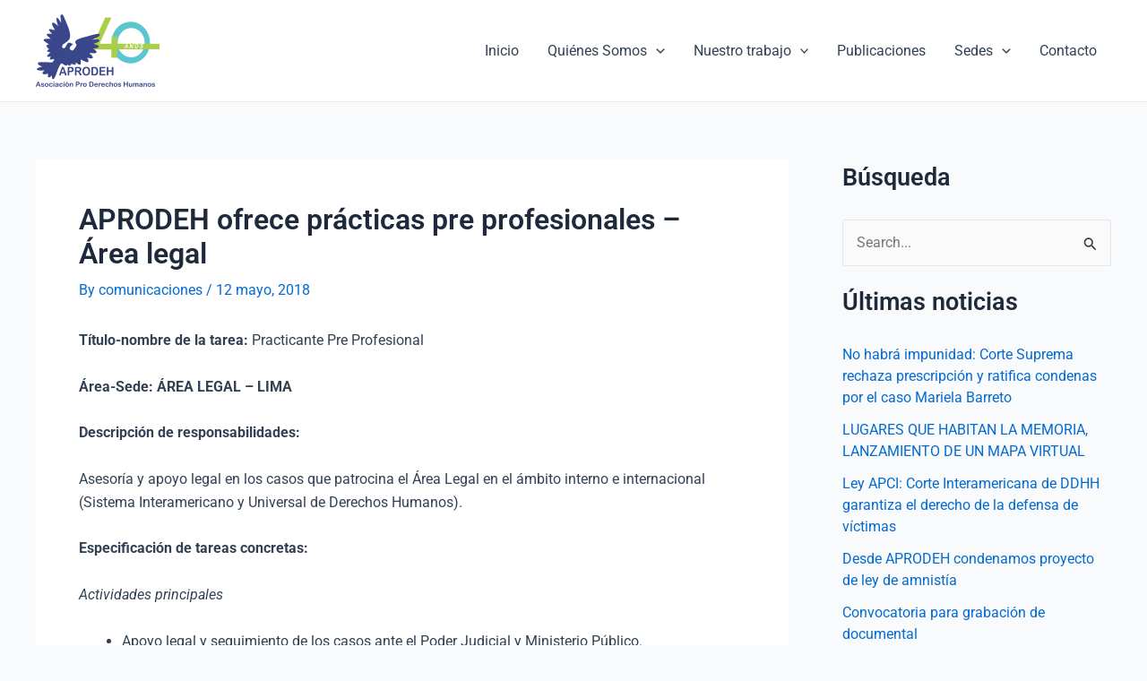

--- FILE ---
content_type: text/css
request_url: https://www.aprodeh.org.pe/wp-content/uploads/elementor/css/post-8009.css?ver=1756440777
body_size: 3528
content:
.elementor-8009 .elementor-element.elementor-element-978fd9f:not(.elementor-motion-effects-element-type-background), .elementor-8009 .elementor-element.elementor-element-978fd9f > .elementor-motion-effects-container > .elementor-motion-effects-layer{background-color:#003399;}.elementor-8009 .elementor-element.elementor-element-978fd9f{transition:background 0.3s, border 0.3s, border-radius 0.3s, box-shadow 0.3s;padding:30px 30px 30px 30px;}.elementor-8009 .elementor-element.elementor-element-978fd9f > .elementor-background-overlay{transition:background 0.3s, border-radius 0.3s, opacity 0.3s;}.elementor-8009 .elementor-element.elementor-element-6258b8f{--spacer-size:20px;}.elementor-widget-nav-menu .elementor-nav-menu .elementor-item{font-family:var( --e-global-typography-primary-font-family ), Sans-serif;font-weight:var( --e-global-typography-primary-font-weight );}.elementor-widget-nav-menu .elementor-nav-menu--main .elementor-item{color:var( --e-global-color-text );fill:var( --e-global-color-text );}.elementor-widget-nav-menu .elementor-nav-menu--main .elementor-item:hover,
					.elementor-widget-nav-menu .elementor-nav-menu--main .elementor-item.elementor-item-active,
					.elementor-widget-nav-menu .elementor-nav-menu--main .elementor-item.highlighted,
					.elementor-widget-nav-menu .elementor-nav-menu--main .elementor-item:focus{color:var( --e-global-color-accent );fill:var( --e-global-color-accent );}.elementor-widget-nav-menu .elementor-nav-menu--main:not(.e--pointer-framed) .elementor-item:before,
					.elementor-widget-nav-menu .elementor-nav-menu--main:not(.e--pointer-framed) .elementor-item:after{background-color:var( --e-global-color-accent );}.elementor-widget-nav-menu .e--pointer-framed .elementor-item:before,
					.elementor-widget-nav-menu .e--pointer-framed .elementor-item:after{border-color:var( --e-global-color-accent );}.elementor-widget-nav-menu{--e-nav-menu-divider-color:var( --e-global-color-text );}.elementor-widget-nav-menu .elementor-nav-menu--dropdown .elementor-item, .elementor-widget-nav-menu .elementor-nav-menu--dropdown  .elementor-sub-item{font-family:var( --e-global-typography-accent-font-family ), Sans-serif;font-weight:var( --e-global-typography-accent-font-weight );}.elementor-8009 .elementor-element.elementor-element-cebac10 .elementor-menu-toggle{margin:0 auto;}.elementor-8009 .elementor-element.elementor-element-cebac10 .elementor-nav-menu .elementor-item{font-family:"Roboto", Sans-serif;font-size:16px;font-weight:400;}.elementor-8009 .elementor-element.elementor-element-cebac10 .elementor-nav-menu--main .elementor-item{color:#FFFFFF;fill:#FFFFFF;}.elementor-8009 .elementor-element.elementor-element-cebac10 .elementor-nav-menu--main .elementor-item:hover,
					.elementor-8009 .elementor-element.elementor-element-cebac10 .elementor-nav-menu--main .elementor-item.elementor-item-active,
					.elementor-8009 .elementor-element.elementor-element-cebac10 .elementor-nav-menu--main .elementor-item.highlighted,
					.elementor-8009 .elementor-element.elementor-element-cebac10 .elementor-nav-menu--main .elementor-item:focus{color:#4CB9B4;fill:#4CB9B4;}.elementor-8009 .elementor-element.elementor-element-cebac10 .elementor-nav-menu--dropdown a, .elementor-8009 .elementor-element.elementor-element-cebac10 .elementor-menu-toggle{color:#FFFFFF;}.elementor-8009 .elementor-element.elementor-element-cebac10 .elementor-nav-menu--dropdown{background-color:#000000;}.elementor-8009 .elementor-element.elementor-element-dacdac6{--spacer-size:60px;}